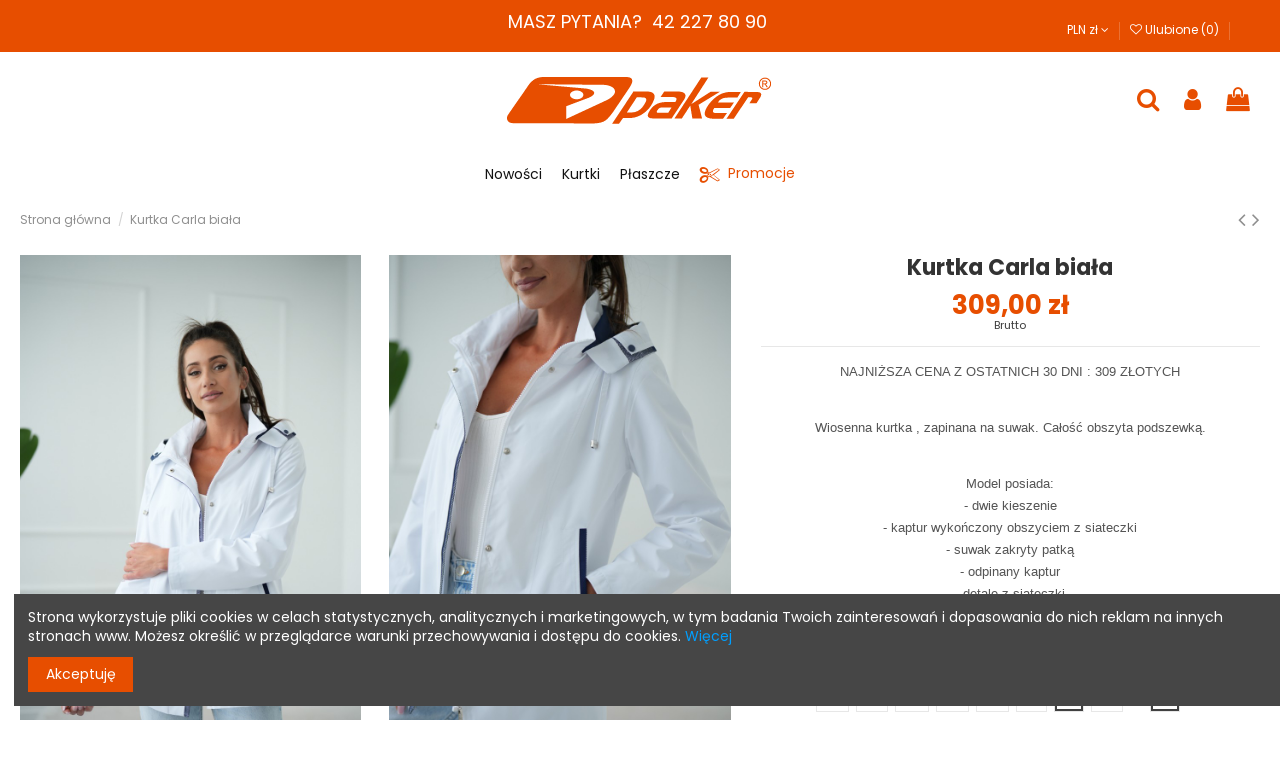

--- FILE ---
content_type: text/html; charset=utf-8
request_url: https://paker.net.pl/pl/kurtki-i-plaszcze/449-model-beata.html
body_size: 16013
content:
<!doctype html>
<html lang="pl">

<head>
    
        
  <meta charset="utf-8">


  <meta http-equiv="x-ua-compatible" content="ie=edge">



  


  


    <link rel="canonical" href="https://paker.net.pl/pl/kurtki-i-plaszcze/449-model-beata.html">

  <title>Kurtka Carla biała</title>
  <meta name="description" content="NAJNIŻSZA CENA Z OSTATNICH 30 DNI : 309 ZŁOTYCH
Wiosenna kurtka , zapinana na suwak. Całość obszyta podszewką.
Model posiada:- dwie kieszenie- kaptur wykończony obszyciem z siateczki- suwak zakryty patką- odpinany kaptur- detale z siateczki">
  <meta name="keywords" content="">
    
    

  
          <link rel="alternate" href="https://paker.net.pl/pl/kurtki-i-plaszcze/449-model-beata.html" hreflang="pl">
            <link rel="alternate" href="https://paker.net.pl/pl/kurtki-i-plaszcze/449-model-beata.html" hreflang="x-default">
                <link rel="alternate" href="https://paker.net.pl/cs/kurtki-i-plaszcze/449-model-beata.html" hreflang="cs-cz">
                <link rel="alternate" href="https://paker.net.pl/ro/kurtki-i-plaszcze/449-model-beata.html" hreflang="ro-ro">
            



    <meta property="og:type" content="product">
    <meta property="og:url" content="https://paker.net.pl/pl/kurtki-i-plaszcze/449-model-beata.html">
    <meta property="og:title" content="Kurtka Carla biała">
    <meta property="og:site_name" content="Paker">
    <meta property="og:description" content="NAJNIŻSZA CENA Z OSTATNICH 30 DNI : 309 ZŁOTYCH
Wiosenna kurtka , zapinana na suwak. Całość obszyta podszewką.
Model posiada:- dwie kieszenie- kaptur wykończony obszyciem z siateczki- suwak zakryty patką- odpinany kaptur- detale z siateczki">
    <meta property="og:image" content="https://paker.net.pl/3914-thickbox_default/model-beata.jpg">
    <meta property="og:image:width" content="1067">
    <meta property="og:image:height" content="1600">





      <meta name="viewport" content="initial-scale=1,user-scalable=no,maximum-scale=1,width=device-width">
  




  <link rel="icon" type="image/vnd.microsoft.icon" href="/img/favicon.ico?1614703610">
  <link rel="shortcut icon" type="image/x-icon" href="/img/favicon.ico?1614703610">
    


      <link href="https://fonts.googleapis.com/css?family=Poppins:300,400,700" rel="stylesheet">
    



<script type="application/ld+json">

{
"@context": "https://schema.org",
"@type": "Organization",
"url": "https://paker.net.pl/",
"name": "Paker",
"logo": "/img/paker-logo-1614703610.jpg",
"@id": "#store-organization"
}

</script>




    <link rel="stylesheet" href="https://paker.net.pl/themes/warehouse/assets/css/theme.css" type="text/css" media="all">
  <link rel="stylesheet" href="https://paker.net.pl/modules/revsliderprestashop/public/assets/fonts/pe-icon-7-stroke/css/pe-icon-7-stroke.css" type="text/css" media="all">
  <link rel="stylesheet" href="https://paker.net.pl/modules/revsliderprestashop/public/assets/css/settings.css" type="text/css" media="all">
  <link rel="stylesheet" href="https://paker.net.pl/modules/iqitcountdown/views/css/front.css" type="text/css" media="all">
  <link rel="stylesheet" href="https://paker.net.pl/modules/payu/css/payu.css" type="text/css" media="all">
  <link rel="stylesheet" href="https://paker.net.pl/modules/pdgoogletranslate/views/css/styles.css" type="text/css" media="all">
  <link rel="stylesheet" href="https://paker.net.pl/modules/iqitcookielaw/views/css/front.css" type="text/css" media="all">
  <link rel="stylesheet" href="https://paker.net.pl/modules/iqitelementor/views/css/frontend.min.css" type="text/css" media="all">
  <link rel="stylesheet" href="https://paker.net.pl/modules/iqitmegamenu/views/css/front.css" type="text/css" media="all">
  <link rel="stylesheet" href="https://paker.net.pl/modules/iqitsizecharts/views/css/front.css" type="text/css" media="all">
  <link rel="stylesheet" href="https://paker.net.pl/modules/iqitthemeeditor/views/css/custom_s_1.css" type="text/css" media="all">
  <link rel="stylesheet" href="https://paker.net.pl/modules/iqitwishlist/views/css/front.css" type="text/css" media="all">
  <link rel="stylesheet" href="https://paker.net.pl/modules/iqitextendedproduct/views/css/front.css" type="text/css" media="all">
  <link rel="stylesheet" href="https://paker.net.pl/modules/ph_simpleblog/views/css/ph_simpleblog-17.css" type="text/css" media="all">
  <link rel="stylesheet" href="https://paker.net.pl/modules/ph_simpleblog/css/custom.css" type="text/css" media="all">
  <link rel="stylesheet" href="https://paker.net.pl/modules/iqitsociallogin/views/css/front.css" type="text/css" media="all">
  <link rel="stylesheet" href="https://paker.net.pl/modules/iqitcookielaw/views/css/custom_s_1.css" type="text/css" media="all">
  <link rel="stylesheet" href="https://paker.net.pl/modules/iqitmegamenu/views/css/iqitmegamenu_s_1.css" type="text/css" media="all">
  <link rel="stylesheet" href="https://paker.net.pl/themes/warehouse/assets/css/font-awesome/css/font-awesome.css" type="text/css" media="all">
  <link rel="stylesheet" href="https://paker.net.pl/themes/warehouse/assets/css/custom.css" type="text/css" media="all">




  

  <script type="text/javascript">
        var elementorFrontendConfig = {"isEditMode":"","stretchedSectionContainer":"","instagramToken":false,"is_rtl":"0"};
        var iqitTheme = {"rm_sticky":"0","rm_breakpoint":0,"op_preloader":"0","cart_style":"floating","cart_confirmation":"modal","h_layout":"3","f_fixed":"","f_layout":"1","h_absolute":"0","h_sticky":"menu","hw_width":"inherit","hm_submenu_width":"fullwidth-background","h_search_type":"full","pl_lazyload":true,"pl_infinity":false,"pl_rollover":true,"pl_crsl_autoplay":false,"pl_slider_ld":3,"pl_slider_d":3,"pl_slider_t":3,"pl_slider_p":2,"pp_thumbs":"bottom","pp_zoom":"inner","pp_image_layout":"column","pp_tabs":"tabh"};
        var iqitcountdown_days = "d.";
        var iqitextendedproduct = {"speed":"70"};
        var iqitfdc_from = 0;
        var iqitmegamenu = {"sticky":"false","containerSelector":"#wrapper > .container"};
        var iqitwishlist = {"nbProducts":0};
        var prestashop = {"cart":{"products":[],"totals":{"total":{"type":"total","label":"Razem","amount":0,"value":"0,00\u00a0z\u0142"},"total_including_tax":{"type":"total","label":"Suma (brutto)","amount":0,"value":"0,00\u00a0z\u0142"},"total_excluding_tax":{"type":"total","label":"Suma (netto)","amount":0,"value":"0,00\u00a0z\u0142"}},"subtotals":{"products":{"type":"products","label":"Produkty","amount":0,"value":"0,00\u00a0z\u0142"},"discounts":null,"shipping":{"type":"shipping","label":"Wysy\u0142ka","amount":0,"value":"Za darmo!"},"tax":null},"products_count":0,"summary_string":"0 sztuk","vouchers":{"allowed":1,"added":[]},"discounts":[{"id_cart_rule":"3","id_customer":"0","date_from":"2026-01-15 12:00:00","date_to":"2026-01-31 23:59:00","description":"","quantity":"68","quantity_per_user":"2","priority":"1","partial_use":"0","code":"STYCZE\u0143","minimum_amount":"400.00","minimum_amount_tax":"1","minimum_amount_currency":"1","minimum_amount_shipping":"0","country_restriction":"0","carrier_restriction":"0","group_restriction":"0","cart_rule_restriction":"0","product_restriction":"0","shop_restriction":"0","free_shipping":"0","reduction_percent":"0.00","reduction_amount":"50.00","reduction_tax":"1","reduction_currency":"1","reduction_product":"0","reduction_exclude_special":"0","gift_product":"0","gift_product_attribute":"0","highlight":"1","active":"1","date_add":"2025-07-09 12:35:22","date_upd":"2026-01-25 14:07:01","id_lang":"1","name":"-50 PLN z STYCZE\u0143","quantity_for_user":2}],"minimalPurchase":0,"minimalPurchaseRequired":""},"currency":{"name":"Z\u0142oty polski","iso_code":"PLN","iso_code_num":"985","sign":"z\u0142"},"customer":{"lastname":null,"firstname":null,"email":null,"birthday":null,"newsletter":null,"newsletter_date_add":null,"optin":null,"website":null,"company":null,"siret":null,"ape":null,"is_logged":false,"gender":{"type":null,"name":null},"addresses":[]},"language":{"name":"Polski (Polish)","iso_code":"pl","locale":"pl-PL","language_code":"pl","is_rtl":"0","date_format_lite":"Y-m-d","date_format_full":"Y-m-d H:i:s","id":1},"page":{"title":"","canonical":null,"meta":{"title":"Kurtka Carla bia\u0142a","description":"NAJNI\u017bSZA CENA Z OSTATNICH 30 DNI : 309 Z\u0141OTYCH\nWiosenna\u00a0kurtka , zapinana na suwak. Ca\u0142o\u015b\u0107 obszyta podszewk\u0105.\nModel posiada:- dwie kieszenie- kaptur wyko\u0144czony obszyciem z siateczki- suwak zakryty patk\u0105- odpinany kaptur- detale z siateczki","keywords":"","robots":"index"},"page_name":"product","body_classes":{"lang-pl":true,"lang-rtl":false,"country-PL":true,"currency-PLN":true,"layout-full-width":true,"page-product":true,"tax-display-enabled":true,"product-id-449":true,"product-Kurtka Carla bia\u0142a":true,"product-id-category-2":true,"product-id-manufacturer-0":true,"product-id-supplier-0":true,"product-available-for-order":true},"admin_notifications":[]},"shop":{"name":"Paker","logo":"\/img\/paker-logo-1614703610.jpg","stores_icon":"\/img\/logo_stores.png","favicon":"\/img\/favicon.ico"},"urls":{"base_url":"https:\/\/paker.net.pl\/","current_url":"https:\/\/paker.net.pl\/pl\/kurtki-i-plaszcze\/449-model-beata.html","shop_domain_url":"https:\/\/paker.net.pl","img_ps_url":"https:\/\/paker.net.pl\/img\/","img_cat_url":"https:\/\/paker.net.pl\/img\/c\/","img_lang_url":"https:\/\/paker.net.pl\/img\/l\/","img_prod_url":"https:\/\/paker.net.pl\/img\/p\/","img_manu_url":"https:\/\/paker.net.pl\/img\/m\/","img_sup_url":"https:\/\/paker.net.pl\/img\/su\/","img_ship_url":"https:\/\/paker.net.pl\/img\/s\/","img_store_url":"https:\/\/paker.net.pl\/img\/st\/","img_col_url":"https:\/\/paker.net.pl\/img\/co\/","img_url":"https:\/\/paker.net.pl\/themes\/warehouse\/assets\/img\/","css_url":"https:\/\/paker.net.pl\/themes\/warehouse\/assets\/css\/","js_url":"https:\/\/paker.net.pl\/themes\/warehouse\/assets\/js\/","pic_url":"https:\/\/paker.net.pl\/upload\/","pages":{"address":"https:\/\/paker.net.pl\/pl\/adres","addresses":"https:\/\/paker.net.pl\/pl\/adresy","authentication":"https:\/\/paker.net.pl\/pl\/logowanie","cart":"https:\/\/paker.net.pl\/pl\/koszyk","category":"https:\/\/paker.net.pl\/pl\/index.php?controller=category","cms":"https:\/\/paker.net.pl\/pl\/index.php?controller=cms","contact":"https:\/\/paker.net.pl\/pl\/kontakt","discount":"https:\/\/paker.net.pl\/pl\/rabaty","guest_tracking":"https:\/\/paker.net.pl\/pl\/sledzenie-zamowien-gosci","history":"https:\/\/paker.net.pl\/pl\/historia-zamowien","identity":"https:\/\/paker.net.pl\/pl\/dane-osobiste","index":"https:\/\/paker.net.pl\/pl\/","my_account":"https:\/\/paker.net.pl\/pl\/moje-konto","order_confirmation":"https:\/\/paker.net.pl\/pl\/potwierdzenie-zamowienia","order_detail":"https:\/\/paker.net.pl\/pl\/index.php?controller=order-detail","order_follow":"https:\/\/paker.net.pl\/pl\/sledzenie-zamowienia","order":"https:\/\/paker.net.pl\/pl\/zam\u00f3wienie","order_return":"https:\/\/paker.net.pl\/pl\/index.php?controller=order-return","order_slip":"https:\/\/paker.net.pl\/pl\/potwierdzenie-zwrotu","pagenotfound":"https:\/\/paker.net.pl\/pl\/nie-znaleziono-strony","password":"https:\/\/paker.net.pl\/pl\/odzyskiwanie-hasla","pdf_invoice":"https:\/\/paker.net.pl\/pl\/index.php?controller=pdf-invoice","pdf_order_return":"https:\/\/paker.net.pl\/pl\/index.php?controller=pdf-order-return","pdf_order_slip":"https:\/\/paker.net.pl\/pl\/index.php?controller=pdf-order-slip","prices_drop":"https:\/\/paker.net.pl\/pl\/promocje","product":"https:\/\/paker.net.pl\/pl\/index.php?controller=product","search":"https:\/\/paker.net.pl\/pl\/szukaj","sitemap":"https:\/\/paker.net.pl\/pl\/Mapa strony","stores":"https:\/\/paker.net.pl\/pl\/nasze-sklepy","supplier":"https:\/\/paker.net.pl\/pl\/dostawcy","register":"https:\/\/paker.net.pl\/pl\/logowanie?create_account=1","order_login":"https:\/\/paker.net.pl\/pl\/zam\u00f3wienie?login=1"},"alternative_langs":{"pl":"https:\/\/paker.net.pl\/pl\/kurtki-i-plaszcze\/449-model-beata.html","cs-cz":"https:\/\/paker.net.pl\/cs\/kurtki-i-plaszcze\/449-model-beata.html","ro-ro":"https:\/\/paker.net.pl\/ro\/kurtki-i-plaszcze\/449-model-beata.html"},"theme_assets":"\/themes\/warehouse\/assets\/","actions":{"logout":"https:\/\/paker.net.pl\/pl\/?mylogout="},"no_picture_image":{"bySize":{"small_default":{"url":"https:\/\/paker.net.pl\/img\/p\/pl-default-small_default.jpg","width":98,"height":127},"cart_default":{"url":"https:\/\/paker.net.pl\/img\/p\/pl-default-cart_default.jpg","width":125,"height":162},"home_default":{"url":"https:\/\/paker.net.pl\/img\/p\/pl-default-home_default.jpg","width":600,"height":900},"medium_default":{"url":"https:\/\/paker.net.pl\/img\/p\/pl-default-medium_default.jpg","width":600,"height":900},"large_default":{"url":"https:\/\/paker.net.pl\/img\/p\/pl-default-large_default.jpg","width":800,"height":1200},"thickbox_default":{"url":"https:\/\/paker.net.pl\/img\/p\/pl-default-thickbox_default.jpg","width":1067,"height":1600}},"small":{"url":"https:\/\/paker.net.pl\/img\/p\/pl-default-small_default.jpg","width":98,"height":127},"medium":{"url":"https:\/\/paker.net.pl\/img\/p\/pl-default-medium_default.jpg","width":600,"height":900},"large":{"url":"https:\/\/paker.net.pl\/img\/p\/pl-default-thickbox_default.jpg","width":1067,"height":1600},"legend":""}},"configuration":{"display_taxes_label":true,"display_prices_tax_incl":true,"is_catalog":false,"show_prices":true,"opt_in":{"partner":false},"quantity_discount":{"type":"discount","label":"Rabat"},"voucher_enabled":1,"return_enabled":0},"field_required":[],"breadcrumb":{"links":[{"title":"Strona g\u0142\u00f3wna","url":"https:\/\/paker.net.pl\/pl\/"},{"title":"Kurtka Carla bia\u0142a","url":"https:\/\/paker.net.pl\/pl\/kurtki-i-plaszcze\/449-model-beata.html"}],"count":2},"link":{"protocol_link":"https:\/\/","protocol_content":"https:\/\/"},"time":1769397225,"static_token":"a742151aac0aa4109f6b5f5a7461854b","token":"339d914e13a63ca2ac2dfd6adb99daf5"};
        var psemailsubscription_subscription = "https:\/\/paker.net.pl\/pl\/module\/ps_emailsubscription\/subscription";
      </script>



  <!-- emarketing start -->





<!-- emarketing end -->
    <script>
        var prefix = '';
        var sufix = '';

        function getURLParameter(url, name) {
            return (RegExp(name + '=' + '(.+?)(&|$)').exec(url)||[,null])[1];
        }

        !function(f,b,e,v,n,t,s){if(f.fbq)return;n=f.fbq=function(){n.callMethod?
        n.callMethod.apply(n,arguments):n.queue.push(arguments)};if(!f._fbq)f._fbq=n;
        n.push=n;n.loaded=!0;n.version='2.0';n.queue=[];t=b.createElement(e);t.async=!0;
        t.src=v;s=b.getElementsByTagName(e)[0];s.parentNode.insertBefore(t,s)}(window,
        document,'script','https://connect.facebook.net/en_US/fbevents.js');
        
                    fbq('init', '403601644917321');
        
                    fbq('track', "PageView");
        
        
        
                            
                                                        
                    document.addEventListener("DOMContentLoaded", function(event) {
                $('#wishlist_button_nopop').click(function(){
                    fbq('track', 'AddToWishlist');
                });
            });
        
                        
                                                                            document.addEventListener("DOMContentLoaded", function(event) {
                        var json = $.parseJSON($('#product-details').attr('data-product'));
                        var ids=prefix+449+sufix;
                        fbq('track', 'ViewContent', {
                            content_name: 'Kurtka Carla biała',
                            content_ids: [ids],
                            content_type: 'product',
                            value: 309.00,
                            currency: 'PLN'
                        });
                    });
                            
            function reinitaddtocart() {
                                                            var json = $.parseJSON($('#product-details').attr('data-product'));
                        $('.add-to-cart').click(function(){
                            var productPagePrice = $(this).parents('body').find('.current-price span').html();
                            if (productPagePrice == undefined) {
                                var productPagePrice = 0.000;
                            }
                            productPagePrice = productPagePrice.replace(/[^\d.\,-]/g, '');
                            productPagePrice = productPagePrice.replace(',','.');
                            if (productPagePrice[productPagePrice.length-1] === ".")
                            {
                                productPagePrice = productPagePrice.slice(0, -1);
                            }
                            fbq('track', 'AddToCart', {content_ids: prefix+449+sufix, content_type: 'product', value: productPagePrice, currency: 'PLN'});
                        });
                                                }
            document.addEventListener("DOMContentLoaded", function(event) {
                reinitaddtocart();
            });
        
        
    </script>





    
            <meta property="product:pretax_price:amount" content="251.219512">
        <meta property="product:pretax_price:currency" content="PLN">
        <meta property="product:price:amount" content="309">
        <meta property="product:price:currency" content="PLN">
        
    

     <meta name="facebook-domain-verification" content="y4u6dbmcqcbnbkegimyqv1ps8y7jqb" /> </head>

<body id="product" class="lang-pl country-pl currency-pln layout-full-width page-product tax-display-enabled product-id-449 product-kurtka-carla-biala product-id-category-2 product-id-manufacturer-0 product-id-supplier-0 product-available-for-order body-desktop-header-style-w-3">


    




    


<main id="main-page-content"  >
    
            

    <header id="header" class="desktop-header-style-w-3">
        
            
  <div class="header-banner">
    
  </div>




            <nav class="header-nav">
        <div class="container">
    
        <div class="row justify-content-between">
            <div class="col col-auto col-md left-nav">
                                
            </div>
            <div class="col col-auto center-nav text-center">
                
          <div id="iqithtmlandbanners-block-2"  class="d-inline-block">
        <div class="rte-content d-inline-block">
            <p style="font-size:18px;">MASZ PYTANIA?  42 227 80 90 </p>
        </div>
    </div>


  

             </div>
            <div class="col col-auto col-md right-nav text-right">
                <div id="currency_selector" class="d-inline-block">
    <div class="currency-selector dropdown js-dropdown d-inline-block">
        <a class="expand-more" data-toggle="dropdown">PLN zł <i class="fa fa-angle-down" aria-hidden="true"></i></a>
        <div class="dropdown-menu">
            <ul>
                                    <li >
                        <a title="Euro" rel="nofollow" href="https://paker.net.pl/pl/kurtki-i-plaszcze/449-model-beata.html?SubmitCurrency=1&amp;id_currency=3"
                           class="dropdown-item">EUR €</a>
                    </li>
                                    <li  class="current" >
                        <a title="Złoty polski" rel="nofollow" href="https://paker.net.pl/pl/kurtki-i-plaszcze/449-model-beata.html?SubmitCurrency=1&amp;id_currency=1"
                           class="dropdown-item">PLN zł</a>
                    </li>
                            </ul>
        </div>
    </div>
</div>
<div class="d-inline-block">
    <a href="//paker.net.pl/pl/module/iqitwishlist/view">
        <i class="fa fa-heart-o" aria-hidden="true"></i> Ulubione (<span
                id="iqitwishlist-nb"></span>)
    </a>
</div>
<!-- Pd Google Translate Pro -->

    <div id="pdgoogletranslate" class="pdgoogletranslate navhook2">

<div id="pd_google_translate_element"></div>


<script type="text/javascript" data-keepinline="true">


    function googleTranslateElementInit() {
            new google.translate.TranslateElement({
                pageLanguage: 'pl',
                        layout: google.translate.TranslateElement.InlineLayout.SIMPLE,
                                multilanguagePage: true,
                                autoDisplay: false,
                                        includedLanguages: 'en,cs,et,es,lt,lv,sk,uk,hu'
                    }, 'pd_google_translate_element');
    }

</script>

<script src="//translate.google.com/translate_a/element.js?cb=googleTranslateElementInit" type="text/javascript" data-keepinline="true"></script>

</div>
<!-- Pd Google Translate Pro -->
             </div>
        </div>

                        </div>
            </nav>
        



<div id="desktop-header" class="desktop-header-style-3">
            
<div class="header-top">
    <div id="desktop-header-container" class="container">
        <div class="row align-items-center">
                            <div class="col col-header-left">
                                        
                </div>
                <div class="col col-header-center text-center">
                    <div id="desktop_logo">
                        <a href="https://paker.net.pl/">
                            <img class="logo img-fluid"
                                 src="/img/paker-logo-1614703610.jpg"                                  alt="Paker">
                        </a>
                    </div>
                    
                </div>
                        <div class="col  col-header-right">
                <div class="row no-gutters justify-content-end">
                                            <div id="header-search-btn" class="col col-auto header-btn-w header-search-btn-w">
    <a data-toggle="dropdown" id="header-search-btn-drop"  class="header-btn header-search-btn" data-display="static">
        <i class="fa fa-search fa-fw icon" aria-hidden="true"></i>
        <span class="title">Szukaj</span>
    </a>
        <div class="dropdown-menu-custom  dropdown-menu">
        <div class="dropdown-content modal-backdrop fullscreen-search">
            
<!-- Block search module TOP -->
<div id="search_widget" class="search-widget" data-search-controller-url="https://paker.net.pl/pl/module/iqitsearch/searchiqit">
    <form method="get" action="https://paker.net.pl/pl/module/iqitsearch/searchiqit">
        <div class="input-group">
            <input type="text" name="s" value="" data-all-text="Pokaż wszystkie"
                   data-blog-text="Blog post"
                   data-product-text="Product"
                   data-brands-text="Marka"
                   placeholder="Szukaj produktów" class="form-control form-search-control" />
            <button type="submit" class="search-btn">
                <i class="fa fa-search"></i>
            </button>
        </div>
    </form>
</div>
<!-- /Block search module TOP -->

            <div id="fullscreen-search-backdrop"></div>
        </div>
    </div>
    </div>
                    
                    
                                            <div id="header-user-btn" class="col col-auto header-btn-w header-user-btn-w">
            <a href="https://paker.net.pl/pl/moje-konto"
           title="Zaloguj się do swojego konta klienta"
           rel="nofollow" class="header-btn header-user-btn">
            <i class="fa fa-user fa-fw icon" aria-hidden="true"></i>
            <span class="title">Zaloguj się</span>
        </a>
    </div>









                                        

                    

                                            
                                                    <div id="ps-shoppingcart-wrapper" class="col col-auto">
    <div id="ps-shoppingcart"
         class="header-btn-w header-cart-btn-w ps-shoppingcart dropdown">
         <div id="blockcart" class="blockcart cart-preview"
         data-refresh-url="//paker.net.pl/pl/module/ps_shoppingcart/ajax">
        <a id="cart-toogle" class="cart-toogle header-btn header-cart-btn" data-toggle="dropdown" data-display="static">
            <i class="fa fa-shopping-bag fa-fw icon" aria-hidden="true"><span class="cart-products-count-btn  d-none">0</span></i>
            <span class="info-wrapper">
            <span class="title">Koszyk</span>
            <span class="cart-toggle-details">
            <span class="text-faded cart-separator"> / </span>
                            Pusty
                        </span>
            </span>
        </a>
        <div id="_desktop_blockcart-content" class="dropdown-menu-custom dropdown-menu">
    <div id="blockcart-content" class="blockcart-content" >
        <div class="cart-title">
            <span class="modal-title">Twój koszyk</span>
            <button type="button" id="js-cart-close" class="close">
                <span>×</span>
            </button>
            <hr>
        </div>
                    <span class="no-items">W koszyku nie ma jeszcze produktów</span>
            </div>
</div> </div>




    </div>
</div>
                                                
                                    </div>
                
            </div>
            <div class="col-12">
                <div class="row">
                    
                </div>
            </div>
        </div>
    </div>
</div>
<div class="container iqit-megamenu-container">	<div id="iqitmegamenu-wrapper" class="iqitmegamenu-wrapper iqitmegamenu-all">
		<div class="container container-iqitmegamenu">
		<div id="iqitmegamenu-horizontal" class="iqitmegamenu  clearfix" role="navigation">

								
				<nav id="cbp-hrmenu" class="cbp-hrmenu cbp-horizontal cbp-hrsub-narrow">
					<ul>
												<li id="cbp-hrmenu-tab-3" class="cbp-hrmenu-tab cbp-hrmenu-tab-3 ">
	<a href="/nowe-produkty" class="nav-link" >

								<span class="cbp-tab-title">
								Nowości</span>
														</a>
													</li>
												<li id="cbp-hrmenu-tab-5" class="cbp-hrmenu-tab cbp-hrmenu-tab-5 ">
	<a href="https://paker.net.pl/pl/10-kurtki" class="nav-link" >

								<span class="cbp-tab-title">
								Kurtki</span>
														</a>
													</li>
												<li id="cbp-hrmenu-tab-6" class="cbp-hrmenu-tab cbp-hrmenu-tab-6 ">
	<a href="https://paker.net.pl/pl/11-plaszcze" class="nav-link" >

								<span class="cbp-tab-title">
								Płaszcze</span>
														</a>
													</li>
												<li id="cbp-hrmenu-tab-7" class="cbp-hrmenu-tab cbp-hrmenu-tab-7 ">
	<a href="/promocje" class="nav-link" >

								<span class="cbp-tab-title"> <i class="icon fa fa-cut cbp-mainlink-icon"></i>
								Promocje</span>
														</a>
													</li>
											</ul>
				</nav>
		</div>
		</div>
		<div id="sticky-cart-wrapper"></div>
	</div>

<div id="_desktop_iqitmegamenu-mobile">
	<ul id="iqitmegamenu-mobile">
		


	
	<li><a  href="/nowe-produkty" >Nowości</a></li><li><a  href="https://paker.net.pl/pl/12-kolekcja" >Kolekcja</a></li><li><span class="mm-expand"><i class="fa fa-angle-down expand-icon" aria-hidden="true"></i><i class="fa fa-angle-up close-icon" aria-hidden="true"></i></span><a  href="https://paker.net.pl/pl/10-kurtki" >Kurtki</a>
	<ul><li><a  href="https://paker.net.pl/pl/13-wiosna-2025" >Wiosna 2025</a></li></ul></li><li><a  href="https://paker.net.pl/pl/11-plaszcze" >Płaszcze</a></li><li><a  href="/promocje" >Promocje</a></li>
	</ul>
</div>
</div>


    </div>



    <div id="mobile-header" class="mobile-header-style-1">
                    <div id="mobile-header-sticky">
    <div class="container">
        <div class="mobile-main-bar">
            <div class="row no-gutters align-items-center row-mobile-header">
                <div class="col col-auto col-mobile-btn col-mobile-btn-menu col-mobile-menu-dropdown">
                    <a class="m-nav-btn" data-toggle="dropdown" data-display="static"><i class="fa fa-bars" aria-hidden="true"></i>
                        <span>Menu</span></a>
                    <div id="mobile_menu_click_overlay"></div>
                    <div id="_mobile_iqitmegamenu-mobile" class="dropdown-menu-custom dropdown-menu"></div>
                </div>
                <div id="mobile-btn-search" class="col col-auto col-mobile-btn col-mobile-btn-search">
                    <a class="m-nav-btn" data-toggle="dropdown" data-display="static"><i class="fa fa-search" aria-hidden="true"></i>
                        <span>Szukaj</span></a>
                    <div id="search-widget-mobile" class="dropdown-content dropdown-menu dropdown-mobile search-widget">
                        
                                                    
<!-- Block search module TOP -->
<form method="get" action="https://paker.net.pl/pl/module/iqitsearch/searchiqit">
    <div class="input-group">
        <input type="text" name="s" value=""
               placeholder="Szukaj"
               data-all-text="Show all results"
               data-blog-text="Blog post"
               data-product-text="Product"
               data-brands-text="Marka"
               class="form-control form-search-control">
        <button type="submit" class="search-btn">
            <i class="fa fa-search"></i>
        </button>
    </div>
</form>
<!-- /Block search module TOP -->

                                                
                    </div>
                </div>
                <div class="col col-mobile-logo text-center">
                    <a href="https://paker.net.pl/">
                        <img class="logo img-fluid"
                             src="/img/paker-logo-1614703610.jpg"                              alt="Paker">
                    </a>
                </div>
                <div class="col col-auto col-mobile-btn col-mobile-btn-account">
                    <a href="https://paker.net.pl/pl/moje-konto" class="m-nav-btn"><i class="fa fa-user" aria-hidden="true"></i>
                        <span>
                            
                                                            Zaloguj się
                                                        
                        </span></a>
                </div>
                
                                <div class="col col-auto col-mobile-btn col-mobile-btn-cart ps-shoppingcart dropdown">
                    <div id="mobile-cart-wrapper">
                    <a id="mobile-cart-toogle"  class="m-nav-btn" data-toggle="dropdown" data-display="static"><i class="fa fa-shopping-bag mobile-bag-icon" aria-hidden="true"><span id="mobile-cart-products-count" class="cart-products-count cart-products-count-btn">
                                
                                                                    0
                                                                
                            </span></i>
                        <span>Koszyk</span></a>
                    <div id="_mobile_blockcart-content" class="dropdown-menu-custom dropdown-menu"></div>
                    </div>
                </div>
                            </div>
        </div>
    </div>
</div>


            </div>



        
    </header>
    

    <section id="wrapper">
        
        

<div class="container">
<nav data-depth="2" class="breadcrumb">
                <div class="row align-items-center">
                <div class="col">
                    <ol itemscope itemtype="https://schema.org/BreadcrumbList">
                        
                                                            
                                                                    <li itemprop="itemListElement" itemscope
                                        itemtype="https://schema.org/ListItem">

                                        <a itemprop="item" href="https://paker.net.pl/pl/">                                            <span itemprop="name">Strona główna</span>
                                        </a>

                                        <meta itemprop="position" content="1">
                                                                            </li>
                                
                                                            
                                                                    <li itemprop="itemListElement" itemscope
                                        itemtype="https://schema.org/ListItem">

                                        <span itemprop="item" content="https://paker.net.pl/pl/kurtki-i-plaszcze/449-model-beata.html">                                            <span itemprop="name">Kurtka Carla biała</span>
                                        </span>

                                        <meta itemprop="position" content="2">
                                                                            </li>
                                
                                                    
                    </ol>
                </div>
                <div class="col col-auto"> <div id="iqitproductsnav">
            <a href="https://paker.net.pl/pl/kurtki-i-plaszcze/448-6425-plaszcz-natasza-bezowa.html#/kolor-czarny/rozmiar-46" title="Previous product">
           <i class="fa fa-angle-left" aria-hidden="true"></i>        </a>
                <a href="https://paker.net.pl/pl/kurtki-i-plaszcze/457-6836-plaszcz-sonia-granatowa.html#/kolor-camel/rozmiar-52" title="Next product">
             <i class="fa fa-angle-right" aria-hidden="true"></i>        </a>
    </div>


</div>
            </div>
            </nav>
</div>
        <div id="inner-wrapper" class="container">
            
            
                
<aside id="notifications">
    
    
    
    </aside>
            

            

                
    <div id="content-wrapper">
        
        
    <section id="main" itemscope itemtype="https://schema.org/Product">
        <div id="product-preloader"><i class="fa fa-circle-o-notch fa-spin"></i></div>
        <div id="main-product-wrapper" class="product-container">
        <meta itemprop="url" content="https://paker.net.pl/pl/kurtki-i-plaszcze/449-7910-model-beata.html#/8-kolor-bialy/32-rozmiar-52">

        
        
                    <meta itemprop="identifier_exists" content="no">
        

        <div class="row product-info-row">
            <div class="col-md-7 col-product-image">
                
                    <section class="page-content" id="content">
                        

                            
                                    <div class="images-container">
            
    <div class="product-cover">

        

    <ul class="product-flags">
            </ul>


        <div id="product-images-large" class="product-images-large">
                                                <div class="product-lmage-large text-center">
                        <div class="easyzoom easyzoom-product">
                            <a href="https://paker.net.pl/3914-thickbox_default/model-beata.jpg" class="js-easyzoom-trigger" rel="nofollow"></a>
                        </div>
                        <a class="expander"     data-image-large-src="https://paker.net.pl/3914-thickbox_default/model-beata.jpg" data-toggle="modal" data-target="#product-modal"><span><i class="fa fa-expand" aria-hidden="true"></i></span> </a>                        <img
                                data-image-large-src="https://paker.net.pl/3914-thickbox_default/model-beata.jpg"
                                alt="Kurtka Carla biała"
                                title="Kurtka Carla biała"
                                itemprop="image"
                                content="https://paker.net.pl/3914-large_default/model-beata.jpg"
                                width="800"
                                height="1200"
                                class="img-fluid js-lazy-product-image"
                                                                    data-src="https://paker.net.pl/3914-large_default/model-beata.jpg"
                                    src="/themes/warehouse/assets/img/blank.png"
                                                        >
                    </div>
                                    <div class="product-lmage-large text-center">
                        <div class="easyzoom easyzoom-product">
                            <a href="https://paker.net.pl/3913-thickbox_default/model-beata.jpg" class="js-easyzoom-trigger" rel="nofollow"></a>
                        </div>
                        <a class="expander"     data-image-large-src="https://paker.net.pl/3913-thickbox_default/model-beata.jpg" data-toggle="modal" data-target="#product-modal"><span><i class="fa fa-expand" aria-hidden="true"></i></span> </a>                        <img
                                data-image-large-src="https://paker.net.pl/3913-thickbox_default/model-beata.jpg"
                                alt="Kurtka Carla biała"
                                title="Kurtka Carla biała"
                                itemprop="image"
                                content="https://paker.net.pl/3913-large_default/model-beata.jpg"
                                width="800"
                                height="1200"
                                class="img-fluid js-lazy-product-image"
                                                                    data-src="https://paker.net.pl/3913-large_default/model-beata.jpg"
                                    src="/themes/warehouse/assets/img/blank.png"
                                                        >
                    </div>
                                    <div class="product-lmage-large text-center">
                        <div class="easyzoom easyzoom-product">
                            <a href="https://paker.net.pl/3912-thickbox_default/model-beata.jpg" class="js-easyzoom-trigger" rel="nofollow"></a>
                        </div>
                        <a class="expander"     data-image-large-src="https://paker.net.pl/3912-thickbox_default/model-beata.jpg" data-toggle="modal" data-target="#product-modal"><span><i class="fa fa-expand" aria-hidden="true"></i></span> </a>                        <img
                                data-image-large-src="https://paker.net.pl/3912-thickbox_default/model-beata.jpg"
                                alt="Kurtka Carla biała"
                                title="Kurtka Carla biała"
                                itemprop="image"
                                content="https://paker.net.pl/3912-large_default/model-beata.jpg"
                                width="800"
                                height="1200"
                                class="img-fluid js-lazy-product-image"
                                                                    data-src="https://paker.net.pl/3912-large_default/model-beata.jpg"
                                    src="/themes/warehouse/assets/img/blank.png"
                                                        >
                    </div>
                                    <div class="product-lmage-large text-center">
                        <div class="easyzoom easyzoom-product">
                            <a href="https://paker.net.pl/3916-thickbox_default/model-beata.jpg" class="js-easyzoom-trigger" rel="nofollow"></a>
                        </div>
                        <a class="expander"     data-image-large-src="https://paker.net.pl/3916-thickbox_default/model-beata.jpg" data-toggle="modal" data-target="#product-modal"><span><i class="fa fa-expand" aria-hidden="true"></i></span> </a>                        <img
                                data-image-large-src="https://paker.net.pl/3916-thickbox_default/model-beata.jpg"
                                alt="Kurtka Carla biała"
                                title="Kurtka Carla biała"
                                itemprop="image"
                                content="https://paker.net.pl/3916-large_default/model-beata.jpg"
                                width="800"
                                height="1200"
                                class="img-fluid js-lazy-product-image"
                                                                    data-src="https://paker.net.pl/3916-large_default/model-beata.jpg"
                                    src="/themes/warehouse/assets/img/blank.png"
                                                        >
                    </div>
                                    <div class="product-lmage-large text-center">
                        <div class="easyzoom easyzoom-product">
                            <a href="https://paker.net.pl/3911-thickbox_default/model-beata.jpg" class="js-easyzoom-trigger" rel="nofollow"></a>
                        </div>
                        <a class="expander"     data-image-large-src="https://paker.net.pl/3911-thickbox_default/model-beata.jpg" data-toggle="modal" data-target="#product-modal"><span><i class="fa fa-expand" aria-hidden="true"></i></span> </a>                        <img
                                data-image-large-src="https://paker.net.pl/3911-thickbox_default/model-beata.jpg"
                                alt="Kurtka Carla biała"
                                title="Kurtka Carla biała"
                                itemprop="image"
                                content="https://paker.net.pl/3911-large_default/model-beata.jpg"
                                width="800"
                                height="1200"
                                class="img-fluid js-lazy-product-image"
                                                                    data-src="https://paker.net.pl/3911-large_default/model-beata.jpg"
                                    src="/themes/warehouse/assets/img/blank.png"
                                                        >
                    </div>
                                    </div>
    </div>

    </div>




                            

                            
                                <div class="after-cover-tumbnails text-center">






</div>
                            

                            
                                <div class="after-cover-tumbnails2 mt-4"></div>
                            
                        
                    </section>
                
            </div>

            <div class="col-md-5 col-product-info">
                <div id="col-product-info">
                
                    <div class="product_header_container clearfix">

                        
                                                                                                                

                        
                        <h1 class="h1 page-title" itemprop="name"><span>Kurtka Carla biała</span></h1>
                    
                        
                                                                                                                                            

                        
                            
                        

                                                    
                                


    <div class="product-prices">

        
                    







                            
                            
        

        
            <div class=""
                 itemprop="offers"
                 itemscope
                 itemtype="https://schema.org/Offer"
            >

                                    <link itemprop="availability" href="https://schema.org/InStock"/>
                                <meta itemprop="priceCurrency" content="PLN">
                <meta itemprop="url" content="https://paker.net.pl/pl/kurtki-i-plaszcze/449-7910-model-beata.html#/8-kolor-bialy/32-rozmiar-52">


                <div>
                    <span class="current-price"><span itemprop="price" class="product-price" content="309">309,00 zł</span></span>
                                    </div>

                
                                    
            </div>
        

        
                    

        
                    

        
                    

        

        <div class="tax-shipping-delivery-label text-muted">
                            Brutto
                        
            
                                                </div>
        
            </div>






                            
                                            </div>
                

                <div class="product-information">
                    
                        <div id="product-description-short-449"
                             itemprop="description" class="rte-content"><p style="border:0px;padding:0px 0px 20px;font-size:13px;line-height:1.7em;color:#555555;font-family:'Open Sans', Arial, Helvetica, sans-serif;margin:0px 0px 1rem 0px;">NAJNIŻSZA CENA Z OSTATNICH 30 DNI : 309 ZŁOTYCH</p>
<p style="border:0px;padding:0px 0px 20px;font-size:13px;line-height:1.7em;color:#555555;font-family:'Open Sans', Arial, Helvetica, sans-serif;margin:0px 0px 1rem 0px;">Wiosenna kurtka , zapinana na suwak. Całość obszyta podszewką.</p>
<p style="border:0px;padding:0px 0px 20px;font-size:13px;line-height:1.7em;color:#555555;font-family:'Open Sans', Arial, Helvetica, sans-serif;margin:0px 0px 1rem;text-align:center;">Model posiada:<br />- dwie kieszenie<br />- kaptur wykończony obszyciem z siateczki<br />- suwak zakryty patką<br />- odpinany kaptur<br />- detale z siateczki</p></div>
                    

                    
                    <div class="product-actions">
                        
                            <form action="https://paker.net.pl/pl/koszyk" method="post" id="add-to-cart-or-refresh">
                                <input type="hidden" name="token" value="a742151aac0aa4109f6b5f5a7461854b">
                                <input type="hidden" name="id_product" value="449"
                                       id="product_page_product_id">
                                <input type="hidden" name="id_customization" value="0"
                                       id="product_customization_id">

                                
                                    
                                    <div class="product-variants">
                    <div class="clearfix product-variants-item product-variants-item-1">
            <span class="form-control-label">Rozmiar</span>
                            <ul id="group_1">
                                            <li class="input-container float-left">
                            <input class="input-radio" type="radio" data-product-attribute="1"
                                   name="group[1]"
                                   value="26">
                            <span class="radio-label">40</span>
                        </li>
                                            <li class="input-container float-left">
                            <input class="input-radio" type="radio" data-product-attribute="1"
                                   name="group[1]"
                                   value="27">
                            <span class="radio-label">42</span>
                        </li>
                                            <li class="input-container float-left">
                            <input class="input-radio" type="radio" data-product-attribute="1"
                                   name="group[1]"
                                   value="28">
                            <span class="radio-label">44</span>
                        </li>
                                            <li class="input-container float-left">
                            <input class="input-radio" type="radio" data-product-attribute="1"
                                   name="group[1]"
                                   value="29">
                            <span class="radio-label">46</span>
                        </li>
                                            <li class="input-container float-left">
                            <input class="input-radio" type="radio" data-product-attribute="1"
                                   name="group[1]"
                                   value="30">
                            <span class="radio-label">48</span>
                        </li>
                                            <li class="input-container float-left">
                            <input class="input-radio" type="radio" data-product-attribute="1"
                                   name="group[1]"
                                   value="31">
                            <span class="radio-label">50</span>
                        </li>
                                            <li class="input-container float-left">
                            <input class="input-radio" type="radio" data-product-attribute="1"
                                   name="group[1]"
                                   value="32" checked="checked">
                            <span class="radio-label">52</span>
                        </li>
                                            <li class="input-container float-left">
                            <input class="input-radio" type="radio" data-product-attribute="1"
                                   name="group[1]"
                                   value="33">
                            <span class="radio-label">54</span>
                        </li>
                                    </ul>
                    </div>
                            <div class="clearfix product-variants-item product-variants-item-2">
            <span class="form-control-label">Kolor</span>
                            <ul id="group_2">
                                            <li class="float-left input-container" data-toggle="tooltip" data-animation="false" data-placement="top" data-container= ".product-variants" title="Biały">
                            <input class="input-color" type="radio" data-product-attribute="2"
                                   name="group[2]"
                                   value="8" checked="checked">
                            <span
                                     class="color"
                                    style="background-color: #ffffff"                                                                 ><span class="sr-only">Biały</span></span>
                        </li>
                                    </ul>
                    </div>
            </div>
                                

                                
                                                                    

                                
                                
                                    <div class="product-add-to-cart pt-3">

            
            <div class="row extra-small-gutters product-quantity ">
                <div class="col col-12 col-sm-auto col-add-qty">
                    <div class="qty ">
                        <input
                                type="number"
                                name="qty"
                                id="quantity_wanted"
                                value="1"
                                class="input-group "
                                min="1"
                        >
                    </div>
                </div>
                <div class="col col-12 col-sm-auto col-add-btn ">
                    <div class="add">
                        <button
                                class="btn btn-primary btn-lg add-to-cart"
                                data-button-action="add-to-cart"
                                type="submit"
                                                        >
                            <i class="fa fa-shopping-bag fa-fw bag-icon" aria-hidden="true"></i>
                            <i class="fa fa-circle-o-notch fa-spin fa-fw spinner-icon" aria-hidden="true"></i>
                            Dodaj do koszyka
                        </button>

                    </div>
                </div>
                    <div class="col col-sm-auto">
        <button type="button" data-toggle="tooltip" data-placement="top"  title="Dodaj do ulubionych"
           class="btn btn-secondary btn-lg btn-iconic btn-iqitwishlist-add js-iqitwishlist-add" data-animation="false" id="iqit-wishlist-product-btn"
           data-id-product="449"
           data-id-product-attribute="7910"
           data-url="//paker.net.pl/pl/module/iqitwishlist/actions">
            <i class="fa fa-heart-o not-added" aria-hidden="true"></i> <i class="fa fa-heart added"
                                                                          aria-hidden="true"></i>
        </button>
    </div>

            </div>
            
        

        
            <p class="product-minimal-quantity">
                            </p>
        
    
</div>
                                

                                
                                    <section class="product-discounts mb-3">
</section>

                                

                                
                            </form>
                            
                                <div class="product-additional-info">
  
</div>
                            
                        

                        
                            
                        

                        
                    </div>
                </div>
                </div>
            </div>

            
        </div>
                                    

    <div class="tabs product-tabs">
    <a name="products-tab-anchor" id="products-tab-anchor"> &nbsp;</a>
        <ul id="product-infos-tabs" class="nav nav-tabs">
                            <li class="nav-item">
                    <a class="nav-link active" data-toggle="tab"
                       href="#description">
                        Opis
                    </a>
                </li>
                        <li class="nav-item" id="product-details-tab-nav">
                <a class="nav-link" data-toggle="tab"
                   href="#product-details-tab">
                    Szczegóły produktu
                </a>
            </li>
            
            
            
                    </ul>


        <div id="product-infos-tabs-content"  class="tab-content">
                        <div class="tab-pane in active" id="description">
                
                    <div class="product-description">
                        <div class="rte-content"><p style="margin-top:0px;margin-bottom:.8rem;color:#111111;font-family:Poppins, sans-serif;font-size:14px;"><span style="font-size:15px;">WYMIARY:</span></p>
<p style="margin-top:0px;margin-bottom:.8rem;color:#111111;font-family:Poppins, sans-serif;font-size:14px;"><span style="font-size:15px;background-color:#ffffff;"><br />40: biust 50 cm x2, długość 72 cm, biodra 54 cm<br />42: biust 52 cm x2, długość 73 cm, biodra 56 cm<br />44: biust 54 cm x2, długość 73 cm, biodra 58 cm<br />46: biust 56 cm x2, długość 73 cm, biodra 60 cm<br />48: biust 58 cm x2, długość 74 cm, biodra 62 cm<br />50: biust 60 cm x2, długość 76 cm, biodra 64 cm<br />52: biust 63 cm x2, długość 76 cm, biodra 66 cm<br />54: biust 65 cm x2, długość 76 cm, biodra 68 cm<br /><br /></span></p>
<p style="margin-top:0px;margin-bottom:.8rem;color:#111111;font-family:Poppins, sans-serif;font-size:14px;"></p>
<p style="margin-top:0px;margin-bottom:.8rem;color:#111111;font-family:Poppins, sans-serif;font-size:14px;"></p>
<p style="margin-top:0px;margin-bottom:0px;color:#111111;font-family:Poppins, sans-serif;font-size:14px;"><span><span style="background-color:#ffffff;"><span style="font-size:15px;">Wymiary kurtki mierzone na płasko (+/ - 1cm)</span></span></span></p></div>
                    </div>
                
            </div>
                        <div class="tab-pane "
                 id="product-details-tab"
            >

                
                    <div id="product-details" data-product="{&quot;id_shop_default&quot;:&quot;1&quot;,&quot;id_manufacturer&quot;:&quot;0&quot;,&quot;id_supplier&quot;:&quot;0&quot;,&quot;reference&quot;:&quot;&quot;,&quot;is_virtual&quot;:&quot;0&quot;,&quot;delivery_in_stock&quot;:&quot;&quot;,&quot;delivery_out_stock&quot;:&quot;&quot;,&quot;id_category_default&quot;:&quot;2&quot;,&quot;on_sale&quot;:&quot;0&quot;,&quot;online_only&quot;:&quot;0&quot;,&quot;ecotax&quot;:0,&quot;minimal_quantity&quot;:&quot;1&quot;,&quot;low_stock_threshold&quot;:null,&quot;low_stock_alert&quot;:&quot;0&quot;,&quot;price&quot;:&quot;309,00\u00a0z\u0142&quot;,&quot;unity&quot;:&quot;&quot;,&quot;unit_price_ratio&quot;:&quot;0.000000&quot;,&quot;additional_shipping_cost&quot;:&quot;0.00&quot;,&quot;customizable&quot;:&quot;0&quot;,&quot;text_fields&quot;:&quot;0&quot;,&quot;uploadable_files&quot;:&quot;0&quot;,&quot;redirect_type&quot;:&quot;301-category&quot;,&quot;id_type_redirected&quot;:&quot;0&quot;,&quot;available_for_order&quot;:&quot;1&quot;,&quot;available_date&quot;:null,&quot;show_condition&quot;:&quot;0&quot;,&quot;condition&quot;:&quot;new&quot;,&quot;show_price&quot;:&quot;1&quot;,&quot;indexed&quot;:&quot;1&quot;,&quot;visibility&quot;:&quot;both&quot;,&quot;cache_default_attribute&quot;:&quot;7910&quot;,&quot;advanced_stock_management&quot;:&quot;0&quot;,&quot;date_add&quot;:&quot;2024-06-27 11:54:58&quot;,&quot;date_upd&quot;:&quot;2025-09-08 12:07:19&quot;,&quot;pack_stock_type&quot;:&quot;3&quot;,&quot;meta_description&quot;:&quot;&quot;,&quot;meta_keywords&quot;:&quot;&quot;,&quot;meta_title&quot;:&quot;&quot;,&quot;link_rewrite&quot;:&quot;model-beata&quot;,&quot;name&quot;:&quot;Kurtka Carla bia\u0142a&quot;,&quot;description&quot;:&quot;&lt;p style=\&quot;margin-top:0px;margin-bottom:.8rem;color:#111111;font-family:Poppins, sans-serif;font-size:14px;\&quot;&gt;&lt;span style=\&quot;font-size:15px;\&quot;&gt;WYMIARY:&lt;\/span&gt;&lt;\/p&gt;\n&lt;p style=\&quot;margin-top:0px;margin-bottom:.8rem;color:#111111;font-family:Poppins, sans-serif;font-size:14px;\&quot;&gt;&lt;span style=\&quot;font-size:15px;background-color:#ffffff;\&quot;&gt;&lt;br \/&gt;40: biust 50 cm x2, d\u0142ugo\u015b\u0107 72 cm, biodra 54 cm&lt;br \/&gt;42: biust 52 cm x2, d\u0142ugo\u015b\u0107 73 cm, biodra 56 cm&lt;br \/&gt;44: biust 54 cm x2, d\u0142ugo\u015b\u0107 73 cm, biodra 58 cm&lt;br \/&gt;46: biust 56 cm x2, d\u0142ugo\u015b\u0107 73 cm, biodra 60 cm&lt;br \/&gt;48: biust 58 cm x2, d\u0142ugo\u015b\u0107 74 cm, biodra 62 cm&lt;br \/&gt;50: biust 60 cm x2, d\u0142ugo\u015b\u0107 76 cm, biodra 64 cm&lt;br \/&gt;52: biust 63 cm x2, d\u0142ugo\u015b\u0107 76 cm, biodra 66 cm&lt;br \/&gt;54: biust 65 cm x2, d\u0142ugo\u015b\u0107 76 cm, biodra 68 cm&lt;br \/&gt;&lt;br \/&gt;&lt;\/span&gt;&lt;\/p&gt;\n&lt;p style=\&quot;margin-top:0px;margin-bottom:.8rem;color:#111111;font-family:Poppins, sans-serif;font-size:14px;\&quot;&gt;&lt;\/p&gt;\n&lt;p style=\&quot;margin-top:0px;margin-bottom:.8rem;color:#111111;font-family:Poppins, sans-serif;font-size:14px;\&quot;&gt;&lt;\/p&gt;\n&lt;p style=\&quot;margin-top:0px;margin-bottom:0px;color:#111111;font-family:Poppins, sans-serif;font-size:14px;\&quot;&gt;&lt;span&gt;&lt;span style=\&quot;background-color:#ffffff;\&quot;&gt;&lt;span style=\&quot;font-size:15px;\&quot;&gt;Wymiary kurtki mierzone na\u00a0p\u0142asko (+\/ - 1cm)&lt;\/span&gt;&lt;\/span&gt;&lt;\/span&gt;&lt;\/p&gt;&quot;,&quot;description_short&quot;:&quot;&lt;p style=\&quot;border:0px;padding:0px 0px 20px;font-size:13px;line-height:1.7em;color:#555555;font-family:&#039;Open Sans&#039;, Arial, Helvetica, sans-serif;margin:0px 0px 1rem 0px;\&quot;&gt;NAJNI\u017bSZA CENA Z OSTATNICH 30 DNI : 309 Z\u0141OTYCH&lt;\/p&gt;\n&lt;p style=\&quot;border:0px;padding:0px 0px 20px;font-size:13px;line-height:1.7em;color:#555555;font-family:&#039;Open Sans&#039;, Arial, Helvetica, sans-serif;margin:0px 0px 1rem 0px;\&quot;&gt;Wiosenna\u00a0kurtka , zapinana na suwak. Ca\u0142o\u015b\u0107 obszyta podszewk\u0105.&lt;\/p&gt;\n&lt;p style=\&quot;border:0px;padding:0px 0px 20px;font-size:13px;line-height:1.7em;color:#555555;font-family:&#039;Open Sans&#039;, Arial, Helvetica, sans-serif;margin:0px 0px 1rem;text-align:center;\&quot;&gt;Model posiada:&lt;br \/&gt;- dwie kieszenie&lt;br \/&gt;- kaptur wyko\u0144czony obszyciem z siateczki&lt;br \/&gt;- suwak zakryty patk\u0105&lt;br \/&gt;- odpinany kaptur&lt;br \/&gt;- detale z siateczki&lt;\/p&gt;&quot;,&quot;available_now&quot;:&quot;&quot;,&quot;available_later&quot;:&quot;&quot;,&quot;id&quot;:449,&quot;id_product&quot;:449,&quot;out_of_stock&quot;:2,&quot;new&quot;:0,&quot;id_product_attribute&quot;:7910,&quot;quantity_wanted&quot;:1,&quot;extraContent&quot;:[],&quot;allow_oosp&quot;:0,&quot;category&quot;:&quot;kurtki-i-plaszcze&quot;,&quot;category_name&quot;:&quot;Kurtki i p\u0142aszcze&quot;,&quot;link&quot;:&quot;https:\/\/paker.net.pl\/pl\/kurtki-i-plaszcze\/449-model-beata.html&quot;,&quot;attribute_price&quot;:0,&quot;price_tax_exc&quot;:251.21951200000001,&quot;price_without_reduction&quot;:309,&quot;reduction&quot;:0,&quot;specific_prices&quot;:[],&quot;quantity&quot;:1,&quot;quantity_all_versions&quot;:3,&quot;id_image&quot;:&quot;pl-default&quot;,&quot;features&quot;:[{&quot;name&quot;:&quot;Sk\u0142ad&quot;,&quot;value&quot;:&quot;Podszewka: 100% poliester&quot;,&quot;id_feature&quot;:&quot;1&quot;,&quot;position&quot;:&quot;0&quot;},{&quot;name&quot;:&quot;Sk\u0142ad&quot;,&quot;value&quot;:&quot;Materia\u0142 wierzchni: 100% poliester&quot;,&quot;id_feature&quot;:&quot;1&quot;,&quot;position&quot;:&quot;0&quot;}],&quot;attachments&quot;:[],&quot;virtual&quot;:0,&quot;pack&quot;:0,&quot;packItems&quot;:[],&quot;nopackprice&quot;:0,&quot;customization_required&quot;:false,&quot;attributes&quot;:{&quot;2&quot;:{&quot;id_attribute&quot;:&quot;8&quot;,&quot;id_attribute_group&quot;:&quot;2&quot;,&quot;name&quot;:&quot;Bia\u0142y&quot;,&quot;group&quot;:&quot;Kolor&quot;,&quot;reference&quot;:&quot;&quot;,&quot;ean13&quot;:&quot;&quot;,&quot;isbn&quot;:&quot;&quot;,&quot;upc&quot;:&quot;&quot;},&quot;1&quot;:{&quot;id_attribute&quot;:&quot;32&quot;,&quot;id_attribute_group&quot;:&quot;1&quot;,&quot;name&quot;:&quot;52&quot;,&quot;group&quot;:&quot;Rozmiar&quot;,&quot;reference&quot;:&quot;&quot;,&quot;ean13&quot;:&quot;&quot;,&quot;isbn&quot;:&quot;&quot;,&quot;upc&quot;:&quot;&quot;}},&quot;rate&quot;:23,&quot;tax_name&quot;:&quot;PTU PL 23%&quot;,&quot;ecotax_rate&quot;:0,&quot;unit_price&quot;:&quot;&quot;,&quot;customizations&quot;:{&quot;fields&quot;:[]},&quot;id_customization&quot;:0,&quot;is_customizable&quot;:false,&quot;show_quantities&quot;:false,&quot;quantity_label&quot;:&quot;Przedmioty&quot;,&quot;quantity_discounts&quot;:[],&quot;customer_group_discount&quot;:0,&quot;images&quot;:[{&quot;bySize&quot;:{&quot;small_default&quot;:{&quot;url&quot;:&quot;https:\/\/paker.net.pl\/3914-small_default\/model-beata.jpg&quot;,&quot;width&quot;:98,&quot;height&quot;:127},&quot;cart_default&quot;:{&quot;url&quot;:&quot;https:\/\/paker.net.pl\/3914-cart_default\/model-beata.jpg&quot;,&quot;width&quot;:125,&quot;height&quot;:162},&quot;home_default&quot;:{&quot;url&quot;:&quot;https:\/\/paker.net.pl\/3914-home_default\/model-beata.jpg&quot;,&quot;width&quot;:600,&quot;height&quot;:900},&quot;medium_default&quot;:{&quot;url&quot;:&quot;https:\/\/paker.net.pl\/3914-medium_default\/model-beata.jpg&quot;,&quot;width&quot;:600,&quot;height&quot;:900},&quot;large_default&quot;:{&quot;url&quot;:&quot;https:\/\/paker.net.pl\/3914-large_default\/model-beata.jpg&quot;,&quot;width&quot;:800,&quot;height&quot;:1200},&quot;thickbox_default&quot;:{&quot;url&quot;:&quot;https:\/\/paker.net.pl\/3914-thickbox_default\/model-beata.jpg&quot;,&quot;width&quot;:1067,&quot;height&quot;:1600}},&quot;small&quot;:{&quot;url&quot;:&quot;https:\/\/paker.net.pl\/3914-small_default\/model-beata.jpg&quot;,&quot;width&quot;:98,&quot;height&quot;:127},&quot;medium&quot;:{&quot;url&quot;:&quot;https:\/\/paker.net.pl\/3914-medium_default\/model-beata.jpg&quot;,&quot;width&quot;:600,&quot;height&quot;:900},&quot;large&quot;:{&quot;url&quot;:&quot;https:\/\/paker.net.pl\/3914-thickbox_default\/model-beata.jpg&quot;,&quot;width&quot;:1067,&quot;height&quot;:1600},&quot;legend&quot;:&quot;&quot;,&quot;cover&quot;:&quot;1&quot;,&quot;id_image&quot;:&quot;3914&quot;,&quot;position&quot;:&quot;1&quot;,&quot;associatedVariants&quot;:[]},{&quot;bySize&quot;:{&quot;small_default&quot;:{&quot;url&quot;:&quot;https:\/\/paker.net.pl\/3913-small_default\/model-beata.jpg&quot;,&quot;width&quot;:98,&quot;height&quot;:127},&quot;cart_default&quot;:{&quot;url&quot;:&quot;https:\/\/paker.net.pl\/3913-cart_default\/model-beata.jpg&quot;,&quot;width&quot;:125,&quot;height&quot;:162},&quot;home_default&quot;:{&quot;url&quot;:&quot;https:\/\/paker.net.pl\/3913-home_default\/model-beata.jpg&quot;,&quot;width&quot;:600,&quot;height&quot;:900},&quot;medium_default&quot;:{&quot;url&quot;:&quot;https:\/\/paker.net.pl\/3913-medium_default\/model-beata.jpg&quot;,&quot;width&quot;:600,&quot;height&quot;:900},&quot;large_default&quot;:{&quot;url&quot;:&quot;https:\/\/paker.net.pl\/3913-large_default\/model-beata.jpg&quot;,&quot;width&quot;:800,&quot;height&quot;:1200},&quot;thickbox_default&quot;:{&quot;url&quot;:&quot;https:\/\/paker.net.pl\/3913-thickbox_default\/model-beata.jpg&quot;,&quot;width&quot;:1067,&quot;height&quot;:1600}},&quot;small&quot;:{&quot;url&quot;:&quot;https:\/\/paker.net.pl\/3913-small_default\/model-beata.jpg&quot;,&quot;width&quot;:98,&quot;height&quot;:127},&quot;medium&quot;:{&quot;url&quot;:&quot;https:\/\/paker.net.pl\/3913-medium_default\/model-beata.jpg&quot;,&quot;width&quot;:600,&quot;height&quot;:900},&quot;large&quot;:{&quot;url&quot;:&quot;https:\/\/paker.net.pl\/3913-thickbox_default\/model-beata.jpg&quot;,&quot;width&quot;:1067,&quot;height&quot;:1600},&quot;legend&quot;:&quot;&quot;,&quot;cover&quot;:null,&quot;id_image&quot;:&quot;3913&quot;,&quot;position&quot;:&quot;2&quot;,&quot;associatedVariants&quot;:[]},{&quot;bySize&quot;:{&quot;small_default&quot;:{&quot;url&quot;:&quot;https:\/\/paker.net.pl\/3912-small_default\/model-beata.jpg&quot;,&quot;width&quot;:98,&quot;height&quot;:127},&quot;cart_default&quot;:{&quot;url&quot;:&quot;https:\/\/paker.net.pl\/3912-cart_default\/model-beata.jpg&quot;,&quot;width&quot;:125,&quot;height&quot;:162},&quot;home_default&quot;:{&quot;url&quot;:&quot;https:\/\/paker.net.pl\/3912-home_default\/model-beata.jpg&quot;,&quot;width&quot;:600,&quot;height&quot;:900},&quot;medium_default&quot;:{&quot;url&quot;:&quot;https:\/\/paker.net.pl\/3912-medium_default\/model-beata.jpg&quot;,&quot;width&quot;:600,&quot;height&quot;:900},&quot;large_default&quot;:{&quot;url&quot;:&quot;https:\/\/paker.net.pl\/3912-large_default\/model-beata.jpg&quot;,&quot;width&quot;:800,&quot;height&quot;:1200},&quot;thickbox_default&quot;:{&quot;url&quot;:&quot;https:\/\/paker.net.pl\/3912-thickbox_default\/model-beata.jpg&quot;,&quot;width&quot;:1067,&quot;height&quot;:1600}},&quot;small&quot;:{&quot;url&quot;:&quot;https:\/\/paker.net.pl\/3912-small_default\/model-beata.jpg&quot;,&quot;width&quot;:98,&quot;height&quot;:127},&quot;medium&quot;:{&quot;url&quot;:&quot;https:\/\/paker.net.pl\/3912-medium_default\/model-beata.jpg&quot;,&quot;width&quot;:600,&quot;height&quot;:900},&quot;large&quot;:{&quot;url&quot;:&quot;https:\/\/paker.net.pl\/3912-thickbox_default\/model-beata.jpg&quot;,&quot;width&quot;:1067,&quot;height&quot;:1600},&quot;legend&quot;:&quot;&quot;,&quot;cover&quot;:null,&quot;id_image&quot;:&quot;3912&quot;,&quot;position&quot;:&quot;3&quot;,&quot;associatedVariants&quot;:[]},{&quot;bySize&quot;:{&quot;small_default&quot;:{&quot;url&quot;:&quot;https:\/\/paker.net.pl\/3916-small_default\/model-beata.jpg&quot;,&quot;width&quot;:98,&quot;height&quot;:127},&quot;cart_default&quot;:{&quot;url&quot;:&quot;https:\/\/paker.net.pl\/3916-cart_default\/model-beata.jpg&quot;,&quot;width&quot;:125,&quot;height&quot;:162},&quot;home_default&quot;:{&quot;url&quot;:&quot;https:\/\/paker.net.pl\/3916-home_default\/model-beata.jpg&quot;,&quot;width&quot;:600,&quot;height&quot;:900},&quot;medium_default&quot;:{&quot;url&quot;:&quot;https:\/\/paker.net.pl\/3916-medium_default\/model-beata.jpg&quot;,&quot;width&quot;:600,&quot;height&quot;:900},&quot;large_default&quot;:{&quot;url&quot;:&quot;https:\/\/paker.net.pl\/3916-large_default\/model-beata.jpg&quot;,&quot;width&quot;:800,&quot;height&quot;:1200},&quot;thickbox_default&quot;:{&quot;url&quot;:&quot;https:\/\/paker.net.pl\/3916-thickbox_default\/model-beata.jpg&quot;,&quot;width&quot;:1067,&quot;height&quot;:1600}},&quot;small&quot;:{&quot;url&quot;:&quot;https:\/\/paker.net.pl\/3916-small_default\/model-beata.jpg&quot;,&quot;width&quot;:98,&quot;height&quot;:127},&quot;medium&quot;:{&quot;url&quot;:&quot;https:\/\/paker.net.pl\/3916-medium_default\/model-beata.jpg&quot;,&quot;width&quot;:600,&quot;height&quot;:900},&quot;large&quot;:{&quot;url&quot;:&quot;https:\/\/paker.net.pl\/3916-thickbox_default\/model-beata.jpg&quot;,&quot;width&quot;:1067,&quot;height&quot;:1600},&quot;legend&quot;:&quot;&quot;,&quot;cover&quot;:null,&quot;id_image&quot;:&quot;3916&quot;,&quot;position&quot;:&quot;3&quot;,&quot;associatedVariants&quot;:[]},{&quot;bySize&quot;:{&quot;small_default&quot;:{&quot;url&quot;:&quot;https:\/\/paker.net.pl\/3911-small_default\/model-beata.jpg&quot;,&quot;width&quot;:98,&quot;height&quot;:127},&quot;cart_default&quot;:{&quot;url&quot;:&quot;https:\/\/paker.net.pl\/3911-cart_default\/model-beata.jpg&quot;,&quot;width&quot;:125,&quot;height&quot;:162},&quot;home_default&quot;:{&quot;url&quot;:&quot;https:\/\/paker.net.pl\/3911-home_default\/model-beata.jpg&quot;,&quot;width&quot;:600,&quot;height&quot;:900},&quot;medium_default&quot;:{&quot;url&quot;:&quot;https:\/\/paker.net.pl\/3911-medium_default\/model-beata.jpg&quot;,&quot;width&quot;:600,&quot;height&quot;:900},&quot;large_default&quot;:{&quot;url&quot;:&quot;https:\/\/paker.net.pl\/3911-large_default\/model-beata.jpg&quot;,&quot;width&quot;:800,&quot;height&quot;:1200},&quot;thickbox_default&quot;:{&quot;url&quot;:&quot;https:\/\/paker.net.pl\/3911-thickbox_default\/model-beata.jpg&quot;,&quot;width&quot;:1067,&quot;height&quot;:1600}},&quot;small&quot;:{&quot;url&quot;:&quot;https:\/\/paker.net.pl\/3911-small_default\/model-beata.jpg&quot;,&quot;width&quot;:98,&quot;height&quot;:127},&quot;medium&quot;:{&quot;url&quot;:&quot;https:\/\/paker.net.pl\/3911-medium_default\/model-beata.jpg&quot;,&quot;width&quot;:600,&quot;height&quot;:900},&quot;large&quot;:{&quot;url&quot;:&quot;https:\/\/paker.net.pl\/3911-thickbox_default\/model-beata.jpg&quot;,&quot;width&quot;:1067,&quot;height&quot;:1600},&quot;legend&quot;:&quot;&quot;,&quot;cover&quot;:null,&quot;id_image&quot;:&quot;3911&quot;,&quot;position&quot;:&quot;4&quot;,&quot;associatedVariants&quot;:[]}],&quot;cover&quot;:{&quot;bySize&quot;:{&quot;small_default&quot;:{&quot;url&quot;:&quot;https:\/\/paker.net.pl\/3914-small_default\/model-beata.jpg&quot;,&quot;width&quot;:98,&quot;height&quot;:127},&quot;cart_default&quot;:{&quot;url&quot;:&quot;https:\/\/paker.net.pl\/3914-cart_default\/model-beata.jpg&quot;,&quot;width&quot;:125,&quot;height&quot;:162},&quot;home_default&quot;:{&quot;url&quot;:&quot;https:\/\/paker.net.pl\/3914-home_default\/model-beata.jpg&quot;,&quot;width&quot;:600,&quot;height&quot;:900},&quot;medium_default&quot;:{&quot;url&quot;:&quot;https:\/\/paker.net.pl\/3914-medium_default\/model-beata.jpg&quot;,&quot;width&quot;:600,&quot;height&quot;:900},&quot;large_default&quot;:{&quot;url&quot;:&quot;https:\/\/paker.net.pl\/3914-large_default\/model-beata.jpg&quot;,&quot;width&quot;:800,&quot;height&quot;:1200},&quot;thickbox_default&quot;:{&quot;url&quot;:&quot;https:\/\/paker.net.pl\/3914-thickbox_default\/model-beata.jpg&quot;,&quot;width&quot;:1067,&quot;height&quot;:1600}},&quot;small&quot;:{&quot;url&quot;:&quot;https:\/\/paker.net.pl\/3914-small_default\/model-beata.jpg&quot;,&quot;width&quot;:98,&quot;height&quot;:127},&quot;medium&quot;:{&quot;url&quot;:&quot;https:\/\/paker.net.pl\/3914-medium_default\/model-beata.jpg&quot;,&quot;width&quot;:600,&quot;height&quot;:900},&quot;large&quot;:{&quot;url&quot;:&quot;https:\/\/paker.net.pl\/3914-thickbox_default\/model-beata.jpg&quot;,&quot;width&quot;:1067,&quot;height&quot;:1600},&quot;legend&quot;:&quot;&quot;,&quot;cover&quot;:&quot;1&quot;,&quot;id_image&quot;:&quot;3914&quot;,&quot;position&quot;:&quot;1&quot;,&quot;associatedVariants&quot;:[]},&quot;has_discount&quot;:false,&quot;discount_type&quot;:null,&quot;discount_percentage&quot;:null,&quot;discount_percentage_absolute&quot;:null,&quot;discount_amount&quot;:null,&quot;discount_amount_to_display&quot;:null,&quot;price_amount&quot;:309,&quot;unit_price_full&quot;:&quot;&quot;,&quot;show_availability&quot;:true,&quot;availability_date&quot;:null,&quot;availability_message&quot;:&quot;&quot;,&quot;availability&quot;:&quot;available&quot;}" class="clearfix">

            <section class="product-features">
            <dl class="data-sheet">
                                    <dt class="name">Skład</dt>
                    <dd class="value">Materiał wierzchni: 100% poliester<br />
Podszewka: 100% poliester</dd>
                            </dl>
        </section>
    







                


    


    


    


    


    <div class="product-out-of-stock">
        
    </div>

</div>



                

            </div>

            
                            

            
            

                </div>
    </div>

    <div class="iqit-accordion" id="product-infos-accordion-mobile" role="tablist" aria-multiselectable="true"></div>

                    
                        

    


            
        </div>
                    
                            
        
        

        
            
        

        
            <div class="modal fade js-product-images-modal" id="product-modal">
    <div class="modal-dialog" role="document">
        <div class="modal-content">
            <div class="modal-header">
                <span class="modal-title">Tap to zoom</span>
                <button type="button" class="close" data-dismiss="modal" aria-label="Close">
                    <span aria-hidden="true">&times;</span>
                </button>
            </div>
            <div class="modal-body">
                                <div class="easyzoom easyzoom-modal">
                    <a href="https://paker.net.pl/3914-thickbox_default/model-beata.jpg" class="js-modal-product-cover-easyzoom" rel="nofollow">
                        <img class="js-modal-product-cover product-cover-modal img-fluid"
                             width="1067"
                             alt="" title="">
                    </a>
                </div>
                <aside id="thumbnails" class="thumbnails js-thumbnails text-xs-center">
                    
                                                <div class="js-modal-mask mask  nomargin ">
                            <div id="modal-product-thumbs" class="product-images js-modal-product-images slick-slider">
                                                                    <div class="thumb-container">
                                        <img data-image-large-src="https://paker.net.pl/3914-thickbox_default/model-beata.jpg" class="thumb js-modal-thumb img-fluid"
                                             data-lazy="https://paker.net.pl/3914-medium_default/model-beata.jpg" alt="" title=""
                                             width="600" itemprop="image">
                                    </div>
                                                                    <div class="thumb-container">
                                        <img data-image-large-src="https://paker.net.pl/3913-thickbox_default/model-beata.jpg" class="thumb js-modal-thumb img-fluid"
                                             data-lazy="https://paker.net.pl/3913-medium_default/model-beata.jpg" alt="" title=""
                                             width="600" itemprop="image">
                                    </div>
                                                                    <div class="thumb-container">
                                        <img data-image-large-src="https://paker.net.pl/3912-thickbox_default/model-beata.jpg" class="thumb js-modal-thumb img-fluid"
                                             data-lazy="https://paker.net.pl/3912-medium_default/model-beata.jpg" alt="" title=""
                                             width="600" itemprop="image">
                                    </div>
                                                                    <div class="thumb-container">
                                        <img data-image-large-src="https://paker.net.pl/3916-thickbox_default/model-beata.jpg" class="thumb js-modal-thumb img-fluid"
                                             data-lazy="https://paker.net.pl/3916-medium_default/model-beata.jpg" alt="" title=""
                                             width="600" itemprop="image">
                                    </div>
                                                                    <div class="thumb-container">
                                        <img data-image-large-src="https://paker.net.pl/3911-thickbox_default/model-beata.jpg" class="thumb js-modal-thumb img-fluid"
                                             data-lazy="https://paker.net.pl/3911-medium_default/model-beata.jpg" alt="" title=""
                                             width="600" itemprop="image">
                                    </div>
                                                            </div>
                        </div>
                                            
                </aside>
            </div>
        </div><!-- /.modal-content -->
    </div><!-- /.modal-dialog -->
</div><!-- /.modal -->
        

        
            <footer class="page-footer">
                
                    <!-- Footer content -->
                
            </footer>
        

    </section>

        
    </div>


                

                

            
            
        </div>
        
    </section>
    
    <footer id="footer">
        
            
  <div id="footer-container-main" class="footer-container footer-style-1">
    <div class="container">
        <div class="row">
            
                

  <div class="ps-social-follow">
    <h4>Bądź na bieżąco</h4>
    <ul>
          </ul>
  </div>


            
        </div>
        <div class="row">
            
                            <div class="col col-md block block-toggle block-iqitlinksmanager block-iqitlinksmanager-1 block-links js-block-toggle">
            <h5 class="block-title"><span>Informacje</span></h5>
            <div class="block-content">
                <ul>
                                                                        <li>
                                <a
                                        href="https://paker.net.pl/pl/content/1-dostawa-i-platnosc"
                                        title=""                                                                        >
                                    Dostawa i płatność
                                </a>
                            </li>
                                                                                                <li>
                                <a
                                        href="https://paker.net.pl/pl/content/5-zwroty-i-reklamacje"
                                        title=""                                                                        >
                                    Zwroty i reklamacje
                                </a>
                            </li>
                                                                                                <li>
                                <a
                                        href="https://paker.net.pl/pl/kontakt"
                                        title="Skorzystaj z formularza kontaktowego"                                                                        >
                                    Kontakt z nami
                                </a>
                            </li>
                                                                                                <li>
                                <a
                                        href="https://paker.net.pl/pl/content/3-regulamin"
                                        title=""                                                                        >
                                    Regulamin
                                </a>
                            </li>
                                                                                                <li>
                                <a
                                        href="https://paker.net.pl/pl/content/2-polityka-prywatnosci"
                                        title=""                                                                        >
                                    Polityka prywatności
                                </a>
                            </li>
                                                            </ul>
            </div>
        </div>
    

    <div class="col col-md block block-toggle block-iqitcontactpage js-block-toggle">
        <h5 class="block-title"><span>Kontakt</span></h5>
        <div class="block-content">
            

    <div class="contact-rich">
             <strong>Firma Konfekcyjna „Paker” s.c.</strong>                        <div class="part">
                <div class="icon"><i class="fa fa-map-marker" aria-hidden="true"></i></div>
                <div class="data">ul. Rzemieślnicza 35<br />
95-030 Rzgów</div>
            </div>
                                        <hr/>
                <div class="part">
                    <div class="icon"><i class="fa fa-phone" aria-hidden="true"></i></div>
                    <div class="data">
                        <a href="tel:42 227 80 90">42 227 80 90</a>
                    </div>
                </div>
                                        <hr/>
                <div class="part">
                    <div class="icon"><i class="fa fa-envelope-o" aria-hidden="true"></i></div>
                    <div class="data email">
                        <a href="mailto:paker.office@gmail.com">paker.office@gmail.com</a>
                    </div>
                </div>
                </div>

                            <hr/>
                <div class="part">
                    <p>NIP PL7290204624</p><br />
<p></p>
                </div>
                    </div>
    </div>


            
                        <div class="col-12  col-md-auto">

                                
                <div class="block block-footer block-toggle block-social-links js-block-toggle">
                    <h5 class="block-title"><span>Dołącz do nas</span></h5>
                    <div class="block-content">
                        

<ul class="social-links _footer" itemscope itemtype="https://schema.org/Organization" itemid="#store-organization">
    <li class="facebook"><a itemprop="sameAs" href="https://www.facebook.com/Paker-100565738708767" target="_blank" rel="noreferrer noopener"><i class="fa fa-facebook" aria-hidden="true"></i></a></li>    <li class="instagram"><a itemprop="sameAs" href="https://www.instagram.com/paker.official/" target="_blank" rel="noreferrer noopener"><i class="fa fa-instagram" aria-hidden="true"></i></a></li>          </ul>

                    </div>
                </div>
                
                                
                                <div class="block block-footer block-toggle block-newsletter js-block-toggle">
                    <h5 class="block-title"><span>Newsletter</span></h5>
                    <div class="block-content">
                        <div class="ps-emailsubscription-block">
    <form action="//paker.net.pl/pl/?fc=module&module=iqitemailsubscriptionconf&controller=subscription"
          method="post">
                <div class="input-group newsletter-input-group ">
                    <input
                            name="email"
                            type="email"
                            value=""
                            class="form-control input-subscription"
                            placeholder="Twój adres e-mail"
                            aria-label="Twój adres e-mail"
                    >
                    <button
                            class="btn btn-primary btn-subscribe btn-iconic"
                            name="submitNewsletter"
                            type="submit"
                            aria-label="Subskrybuj">
                    <i class="fa fa-envelope-o" aria-hidden="true"></i></button>
                </div>
                    <div class="mt-2 text-muted"> </div>
                        <input type="hidden" name="action" value="0">
    </form>
</div>


                    </div>
                </div>
                                
            </div>
                    </div>
        <div class="row">
            
                
            
        </div>
    </div>
</div>

    
        <div id="footer-copyrights" class="_footer-copyrights-1 dropup">
            <div class="container">
                <div class="row align-items-center">

                    
                                            <div class="col copyright-txt">
                            <p>© 2021 PAKER. All Rights Reserved. | by <a href="http://2dm.pl">2dm.pl</a></p>
                        </div>
                    
                </div>
            </div>
        </div>
    

        
    </footer>

</main>


      <script type="text/javascript" src="https://paker.net.pl/themes/core.js" ></script>
  <script type="text/javascript" src="https://paker.net.pl/themes/warehouse/assets/js/theme.js" ></script>
  <script type="text/javascript" src="https://paker.net.pl/modules/ps_emailsubscription/views/js/ps_emailsubscription.js" ></script>
  <script type="text/javascript" src="https://paker.net.pl/themes/warehouse/modules/ps_emailalerts/js/mailalerts.js" ></script>
  <script type="text/javascript" src="https://paker.net.pl/modules/iqitcountdown/views/js/front.js" ></script>
  <script type="text/javascript" src="https://paker.net.pl/modules/payu/js/payu.js" ></script>
  <script type="text/javascript" src="https://paker.net.pl/modules/fbpixel/views/js/fbpixel.js" ></script>
  <script type="text/javascript" src="https://paker.net.pl/themes/warehouse/modules/ps_shoppingcart/ps_shoppingcart.js" ></script>
  <script type="text/javascript" src="https://paker.net.pl/modules/iqitcookielaw/views/js/front.js" ></script>
  <script type="text/javascript" src="https://paker.net.pl/modules/iqitelementor/views/lib/instagram-lite-master/instagramLite.min.js" ></script>
  <script type="text/javascript" src="https://paker.net.pl/modules/iqitelementor/views/lib/jquery-numerator/jquery-numerator.min.js" ></script>
  <script type="text/javascript" src="https://paker.net.pl/modules/iqitelementor/views/lib/lottie-player/lottie-player.js" ></script>
  <script type="text/javascript" src="https://paker.net.pl/modules/iqitelementor/views/js/frontend.js" ></script>
  <script type="text/javascript" src="https://paker.net.pl/modules/iqitmegamenu/views/js/front.js" ></script>
  <script type="text/javascript" src="https://paker.net.pl/modules/iqitthemeeditor/views/js/custom_s_1.js" ></script>
  <script type="text/javascript" src="https://paker.net.pl/modules/iqitwishlist/views/js/front.js" ></script>
  <script type="text/javascript" src="https://paker.net.pl/modules/iqitextendedproduct/views/js/front.js" ></script>
  <script type="text/javascript" src="https://paker.net.pl/modules/ph_simpleblog/views/js/ph_simpleblog-17.js" ></script>
  <script type="text/javascript" src="https://paker.net.pl/themes/warehouse/assets/js/custom.js" ></script>
  <script type="text/javascript" src="https://paker.net.pl/modules/revsliderprestashop/public/assets/js/jquery.themepunch.tools.min.js" ></script>
  <script type="text/javascript" src="https://paker.net.pl/modules/revsliderprestashop/public/assets/js/jquery.themepunch.revolution.min.js" ></script>





    
<div id="iqitwishlist-modal" class="modal fade" tabindex="-1" role="dialog" aria-hidden="true">
    <div class="modal-dialog">
        <div class="modal-content">
            <div class="modal-header">
                <span class="modal-title">Musisz się zalogować</span>
                <button type="button" class="close" data-dismiss="modal" aria-label="Close">
                    <span aria-hidden="true">&times;</span>
                </button>
            </div>
            <div class="modal-body">
                <section class="login-form">
                   <p> Save products on your wishlist to buy them later or share with your friends.</p>
                    



  


  
      

    <form  id="login-form-modal" action="https://paker.net.pl/pl/logowanie"   method="post">

    <section>
      
                  
            


  
    <input type="hidden" name="back" value="">
  


          
                  
            


  <div class="form-group row align-items-center ">
    <label class="col-md-2 col-form-label required">
              E-mail
          </label>
    <div class="col-md-8">

      
        
          <input
            class="form-control"
            name="email"
            type="email"
            value=""
                                    required          >
                  

      
      
              

    </div>

    <div class="col-md-2 form-control-comment">
      
              
    </div>
  </div>


          
                  
            


  <div class="form-group row align-items-center ">
    <label class="col-md-2 col-form-label required">
              Hasło
          </label>
    <div class="col-md-8">

      
        
          <div class="input-group js-parent-focus">
            <input
              class="form-control js-child-focus js-visible-password"
              name="password"
              title="Co najmniej 5 znaków"
              autocomplete="new-password"              type="password"
              value=""
              pattern=".{5,}"
              required            >
            <span class="input-group-append">
              <button
                class="btn btn-outline-secondary"
                type="button"
                data-action="show-password"
              >
               <i class="fa fa-eye-slash" aria-hidden="true"></i>
              </button>
            </span>
          </div>
        

      
      
              

    </div>

    <div class="col-md-2 form-control-comment">
      
              
    </div>
  </div>


          
              
      <div class="forgot-password">
        <a href="https://paker.net.pl/pl/odzyskiwanie-hasla" rel="nofollow">
          Nie pamiętasz hasła?
        </a>
      </div>
    </section>

    
      <footer class="form-footer text-center clearfix">
        <input type="hidden" name="submitLogin" value="1">
        
          <button id="submit-login" class="btn btn-primary form-control-submit" data-link-action="sign-in" type="submit">
            Zaloguj się
          </button>
        
      </footer>
    

  </form>
  


                </section>
                <hr/>
                
                    


<script type="text/javascript">
    
    function iqitSocialPopup(url) {
        var dualScreenLeft = window.screenLeft != undefined ? window.screenLeft : screen.left;
        var dualScreenTop = window.screenTop != undefined ? window.screenTop : screen.top;
        var width = window.innerWidth ? window.innerWidth : document.documentElement.clientWidth ? document.documentElement.clientWidth : screen.width;
        var height = window.innerHeight ? window.innerHeight : document.documentElement.clientHeight ? document.documentElement.clientHeight : screen.height;
        var left = ((width / 2) - (960 / 2)) + dualScreenLeft;
        var top = ((height / 2) - (600 / 2)) + dualScreenTop;
        var newWindow = window.open(url, '_blank', 'scrollbars=yes,top=' + top + ',left=' + left + ',width=960,height=600');
        if (window.focus) {
            newWindow.focus();
        }
    }
    
</script>

                
                <div class="no-account">
                    <a href="https://paker.net.pl/pl/logowanie?create_account=1" data-link-action="display-register-form">
                        Nie masz konta? Zarejestruj się
                    </a>
                </div>
            </div>
        </div>
    </div>
</div>

<div id="iqitwishlist-notification" class="ns-box ns-effect-thumbslider ns-text-only">
    <div class="ns-box-inner">
        <div class="ns-content">
            <span class="ns-title"><i class="fa fa-check" aria-hidden="true"></i> <strong>Produkt dodany do ulubionych</strong></span>
        </div>
    </div>
</div>

<div id="iqitcookielaw" class="p-3">
<p>Strona wykorzystuje pliki cookies w celach statystycznych, analitycznych i marketingowych, w tym badania Twoich zainteresowań i dopasowania do nich reklam na innych stronach www. Możesz określić w przeglądarce warunki przechowywania i dostępu do cookies. <a href="/content/2-polityka-prywatnosci"><span style="color:#009fff;">Więcej</span></a></p>

<button class="btn btn-primary" id="iqitcookielaw-accept">Akceptuję</button>
</div>




<button id="back-to-top">
    <i class="fa fa-angle-up" aria-hidden="true"></i>
</button>



</body>

</html>